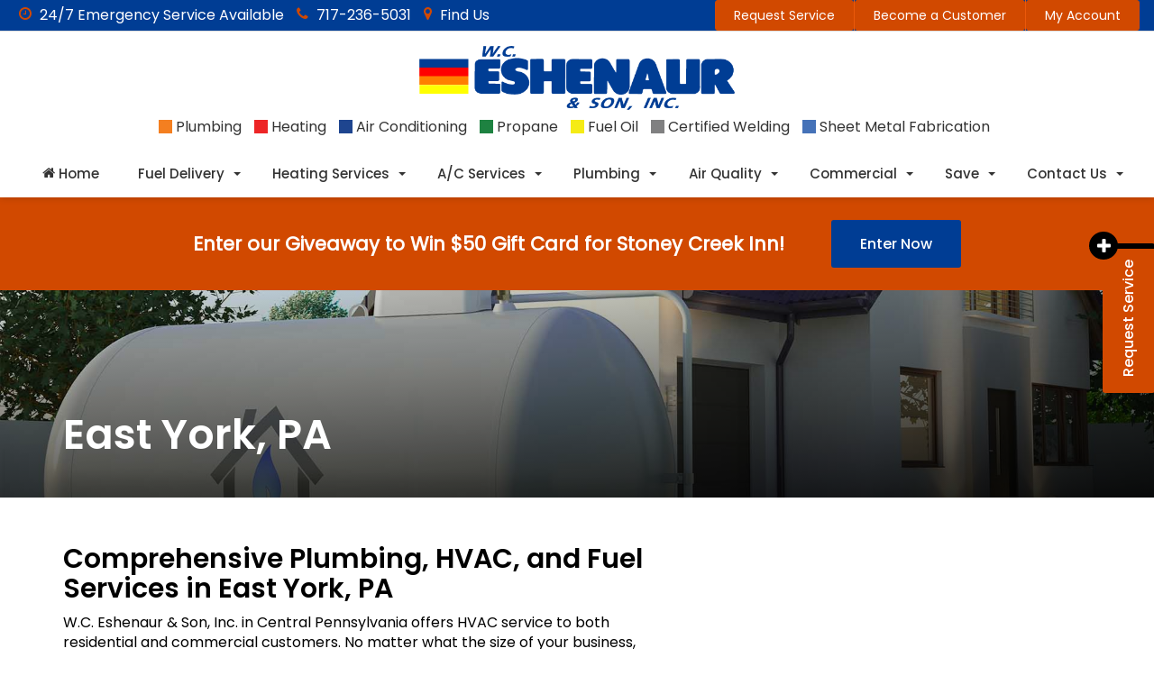

--- FILE ---
content_type: text/css
request_url: https://cdn.dealeron.com/assets/fonts/home-service-icons/fonts.min.css?v=22.146.0+0.64748.f7674083162bec7e6c0dc01ed53184cfb4767046
body_size: 219
content:
@font-face{font-family:'home-service-icons';src:url('https://cdn.dlron.us/assets/fonts/home-service-icons/hse.woff2') format('woff2'),url('https://cdn.dlron.us/assets/fonts/home-service-icons/hse.woff') format('woff'),url('https://cdn.dlron.us/assets/fonts/home-service-icons/hse.ttf') format('truetype');font-weight:normal;font-style:normal}[class^="hse-"]:before,[class*=" hse-"]:before{font-family:"home-service-icons";font-style:normal;font-weight:normal;speak:never;display:inline-block;text-decoration:inherit;width:auto;text-align:center;font-variant:normal;text-transform:none;line-height:1em;-webkit-font-smoothing:antialiased;-moz-osx-font-smoothing:grayscale}.hse-agreement:before{content:'\e800'}.hse-air-cooler:before{content:'\e801'}.hse-ac:before{content:'\e802'}.hse-appliance-installation:before{content:'\e803'}.hse-boiler:before{content:'\e804'}.hse-pipeline:before{content:'\e805'}.hse-brush:before{content:'\e806'}.hse-budget:before{content:'\e807'}.hse-brickwork:before{content:'\e808'}.hse-bulldozer:before{content:'\e809'}.hse-chimney:before{content:'\e80a'}.hse-concrete-mixer:before{content:'\e80b'}.hse-crane-truck:before{content:'\e80c'}.hse-electricity:before{content:'\e80d'}.hse-building:before{content:'\e80e'}.hse-contract:before{content:'\e80f'}.hse-gas-fire:before{content:'\e810'}.hse-faucet:before{content:'\e811'}.hse-fireplace:before{content:'\e812'}.hse-home-insulation:before{content:'\e814'}.hse-location:before{content:'\e815'}.hse-house:before{content:'\e816'}.hse-house-keys:before{content:'\e817'}.hse-jackhammer:before{content:'\e818'}.hse-ladder:before{content:'\e819'}.hse-plumbing-service:before{content:'\e81a'}.hse-pipe-wrench:before{content:'\e81c'}.hse-plumber:before{content:'\e81d'}.hse-plumber-truck:before{content:'\e81e'}.hse-radiator:before{content:'\e820'}.hse-pressure-gauge:before{content:'\e821'}.hse-roof:before{content:'\e822'}.hse-roof-tile:before{content:'\e823'}.hse-pool:before{content:'\e824'}.hse-helmet:before{content:'\e825'}.hse-renovation:before{content:'\e826'}.hse-search:before{content:'\e827'}.hse-service2:before{content:'\e828'}.hse-service:before{content:'\e829'}.hse-solar-heater:before{content:'\e82a'}.hse-showel:before{content:'\e82b'}.hse-shower:before{content:'\e82c'}.hse-skyscraper:before{content:'\e82d'}.hse-smart-thermostat:before{content:'\e82e'}.hse-worker:before{content:'\e82f'}.hse-steam-roller:before{content:'\e830'}.hse-ventilation:before{content:'\e831'}.hse-water-pump:before{content:'\e832'}.hse-wheel-barrow:before{content:'\e833'}

--- FILE ---
content_type: text/javascript
request_url: https://www.eshenaurs.com/resources/external/jQuery/jquery.dealerOn.formSubmission.min.js?v=22.146.0+0.64748.f7674083162bec7e6c0dc01ed53184cfb4767046
body_size: 3344
content:
window.dealerOnFormSubmitCallback=a=>{},function($){$.fn.dealerOnFormSubmission=function(){var obj=$(this),df={fields:[{id:"txtFirstName",field:"FirstName"},{id:"txtLastName",field:"LastName"},{id:"txtEmail",field:"Email"},{id:"txtPhone",field:"Phone"},{id:"txtYear",field:"VehicleYear"},{id:"txtMake",field:"VehicleMake"},{id:"txtModel",field:"VehicleModel"},{id:"txtTrim",field:"VehicleTrim"}]},dc={fields:[{id:"selDate",field:""},{id:"selTime",field:""}]},dataCall=!1,token=null,dataList={},_enableCapturingGMHiddenFields_OEM12349=!1,releaseTogglesBlock=document.getElementById("do-release-toggles");if(releaseTogglesBlock){t=JSON.parse(releaseTogglesBlock.textContent);_enableCapturingGMHiddenFields_OEM12349=t.EnableCapturingGMHiddenFields_OEM12349||false;};return this.each(function(){initializeForm()});function initializeForm(){for(var a=jQuery.browser.mobile,e=[],t=document.querySelectorAll(".phone"),i=0;i<t.length;i++){var l=getPhoneMask();t[i].addEventListener("focus",DealeronLead.loadInputMaskScript.bind(this,l)),a&&(t[i].setAttribute("maxlength",21),t[i].setAttribute("type","tel"))}e=obj.find("select"),$.each(e,function(r,n){checkDataLibrary($(this).attr("rel"))}),obj.find("#submit").click(function(){validateForm()}),DealeronLead?obj.find("#field2").on("focusout",DealeronLead.begin):obj.find("#field2").on("focusout",function(){$.ajax({url:"/api/lead/new",type:"GET",dataType:"json",success:function(r){token=r.token},error:function(r,n,d){console.log("token ajax error: "+n+"; thrown: "+d)}})}),generateStyle()}function activateDataCall(){var a,e;obj.find("select[rel=selDate]").length>0&&(a=obj.find("select[rel=selDate]").first(),getDateRange(a)),obj.find("select[rel=selTime]").length>0&&(e=obj.find("select[rel=selTime]").first(),$(e).attr("disabled","disabled"),$(a).change(function(){dateChange(a,e)}))}function checkDataLibrary(field){if(dataCall)return!0;var dcArr=[];dcArr=eval(dc.fields),$.each(dcArr,function(a,e){e.id==field&&(dataCall=!0)}),dataCall&&activateDataCall()}function generateStyle(){var a=document.createElement("style"),e="#"+obj.attr("id")+" .label{width:"+obj.find("#lbWidth").val()+";display:block; float:left;}";if(typeof obj.find("#pWidth").val()<"u"){var t=obj.find("#pWidth").val().replace(/px/g,"");t=parseInt(t),t<=20&&(t=parseInt("420")),e+=".dealerOnform .form{width: "+t+"px;}",e+=".dealerOnform div {margin:2px 0; clear:both; padding:3px;}",e+=".dealerOnform p{clear:both; margin: 5px 0;padding-left: 5px;}"}e+=".dealerOnform .go{float:right;}",a.styleSheet?a.styleSheet.cssText=e:a.appendChild(document.createTextNode(e)),document.getElementsByTagName("head")[0].appendChild(a)}function validateForm(){var a=[],e,t=!0;if(a=obj.find("[id^=field]"),$.each(a,function(l,r){if(e=$('label[for="'+$(this).attr("id")+'"]').text(),e===void 0&&(e=$(this).attr("placeholder")),e=e.replace(/\*/g,"").replace(/[\r\n\t]+/g," ").trim(),$(this).hasClass("req")){if(!validRequired($(this),e))return t=!1,!1;if($(this).hasClass("phone")){var n=DlronGlobal_DealerInfoCountry===6?validatePhone($(this).val()):validPhone($(this),e);if(!n)return t=!1,!1}if($(this).hasClass("email")&&!validEmail($(this),e,!0))return t=!1,!1}else if($(this).hasClass("email")){if($(this).val().length>0&&!validEmail($(this),e,!0))return t=!1,!1}else if($(this).hasClass("phone")&&$(this).val()>""){var n=DlronGlobal_DealerInfoCountry===6?validatePhone($(this).val()):validPhone($(this),e);if(!n)return t=!1,!1}}),t)try{$(".dealerOnform").find(":input[type='button'][type!='hidden']").prop("disabled",!0),saveInfo()}catch(l){var i=[];$.each(a,function(r,n){e=$('label[for="'+$(this).attr("id")+'"]').html().replace(/\*/g,""),val=n.value,i[r]=e+" : "+val}),$.ajax({type:"POST",url:"/api/lead/error/",data:JSON.stringify({EmailSubject:"[Lead Save Error]",PageInError:location.href,ErrorMsg:"Error saving lead information (jquery.dealerOn.formSubmission.saveInfo() : "+l+")",CapturedFields:i}),dataType:"json",contentType:"application/json; charset=utf-8"}),alert(`There was an error saving the form data.
Our technical support team has been alerted.`),$(".dealerOnform").find(":input[type='button'][type!='hidden']").prop("disabled",!1)}}function storeLeadTrackerCookie(a){if(typeof window.DealeronCookie=="object"){var e="";a.hasOwnProperty("LeadId")&&(e+="LeadId="+a.LeadId+"|"),a.hasOwnProperty("Vin")?e+="Vin="+a.Vin+"|":(a.hasOwnProperty("VehicleType")&&(e+="VehicleType="+a.VehicleType+"|"),a.hasOwnProperty("VehicleYear")&&(e+="VehicleYear="+a.VehicleYear+"|"),a.hasOwnProperty("VehicleMake")&&(e+="VehicleMake="+a.VehicleMake+"|"),a.hasOwnProperty("VehicleModel")&&(e+="VehicleModel="+a.VehicleModel+"|"),a.hasOwnProperty("VehicleTrim")&&(e+="VehicleTrim="+a.VehicleTrim+"|"),a.hasOwnProperty("VehicleExteriorColor")&&(e+="VehicleExtColor="+a.VehicleExteriorColor+"|"),a.hasOwnProperty("VehicleInteriorColor")&&(e+="VehicleIntColor="+a.VehicleInteriorColor+"|"),a.hasOwnProperty("VehicleTransmission")&&(e+="VehicleTransmission="+a.VehicleTransmission+"|")),a.hasOwnProperty("VehiclePrice")&&(e+="VehiclePrice="+a.VehiclePrice+"|"),a.hasOwnProperty("LeadType")&&(e+="LeadType="+a.LeadType+"|"),a.hasOwnProperty("Type")&&(e+="Type="+a.Type+"|"),a.hasOwnProperty("LeadSource")&&(e+="LeadSourceId="+a.LeadSource+"|"),a.hasOwnProperty("DealerId")&&(e+="DealerId="+a.DealerId+"|");var t=30*60;window.DealeronCookie.setItem(window.DlronGlobal_DealeronLeadTrackerCookieName,e,t)}}async function saveInfo(){var a=[];a=obj.find("[id^=field]");var e=[],t="",i="";$.each(a,function(o,s){i=defaultField(s),i.length>0&&(t+=i)});var l=a.filter(".phone");$.each(l,function(o,s){dataList.Phone=getPhonePayloadValue(s.value)}),t=t.slice(1),jQuery("#emailType").length&&e.push({Name:"EmailType",Value:obj.find("#emailType").val()}),jQuery("#emailSubject").length&&e.push({Name:"EmailSubject",Value:obj.find("#emailSubject").val()}),jQuery("#emailList").length&&e.push({Name:"EmailList",Value:obj.find("#emailList").val()}),jQuery('[name="submit"]').length&&e.push({Name:"CtaName",Value:obj.find('[name="submit"]').val()});if(_enableCapturingGMHiddenFields_OEM12349){jQuery("#subsourceid").length&&e.push({Name:"subsourceid",Value:obj.find("#subsourceid").val()})};dataList.Comments=t;var r=obj.find(".title");r.length>0&&e.push({name:"FormTitle",value:r[0].textContent});var k=obj.find("#altDealerId").val();if(k){dataList.AltDealerId=$.trim(k)};var n=obj.find("#leadsource").val();n?dataList.LeadSource=$.trim(n):dataList.LeadSource=153;var d=obj.find("#leadtype").val();if(d?dataList.LeadType=$.trim(d):dataList.LeadType=9,$.ua==null?console.log("UA Parser not loaded"):(dataList.Browser=[$.ua.browser.name,$.ua.browser.version].join(" ").trim(),dataList.OS=[$.ua.os.name,$.ua.os.version].join(" ").trim(),dataList.Device=[$.ua.device.vendor,$.ua.device.model].join(" ").trim()),e.length>0&&(dataList.ExtendedFields=e),DealeronLead!=null&&DealeronLead.token!=null&&DealeronLead.token.value!=null&&(token=DealeronLead.token.value),DealerOn_Referrer_Data.hasData()){var b=DealerOn_Referrer_Data.getCookieData();DealeronLead.thirdPartyJsonAdapter.setData({ReferrerData:b})}var p=DealeronLead.leadWindow?.DealeronCookie?.getItem("DLRON_CAMPAIGN");if(p){let o={};p.split("|").forEach(u=>{let[h,k]=u.split("=");o[h]=k}),DealeronLead.thirdPartyJsonAdapter.setData({CampaignTracker:o})}var f=obj.find("[name=TCPA_Consent_Generic]");if(f.length>0){var y=f[0].id,v=obj.find(`label[for=${y}]`),j=v.length>0?v[0].textContent:f[0].parentNode.textContent;DealeronLead.thirdPartyJsonAdapter.setData({TCPA_Consent_Text:f[0].checked?"Opted In":"Opted Out",TCPA_Text_Disclaimer:j})}DealeronLead.thirdPartyJsonAdapter.hasData()&&(dataList.ThirdPartyJson=JSON.stringify(DealeronLead.thirdPartyJsonAdapter.getData()));var m=DealeronLead.getMitsubishiUniteSessionId();m&&DealeronLead.thirdPartyJsonAdapter.setData({MiDSWebsiteCustomerId:m}),dataList.Industry=window.DlronGlobal_DealerIndustry.toLowerCase();const c=document.getElementById("txtEmail");if(c&&typeof c.value=="string"){const o=c.value.trim().toLowerCase();o&&await FcaLeadUtils?.hashAndStoreEmail(o)}token!=null&&(storeLeadTrackerCookie(dataList),$.ajax({url:"/api/lead/custom/"+token,type:"POST",data:JSON.stringify(dataList),dataType:"json",contentType:"application/json; charset=utf-8",success:function(o){typeof o=="object"&&(o=JSON.stringify(o));var s=JSON.parse(o);TrackFormSubmission(s.leadId,dataList.LeadSource,s.leadSource,form=null),window.dealerOnFormSubmitCallback(s.leadId),window.dispatchEvent(new CustomEvent("dotagging.event",{bubbles:!0,detail:{data:{event:"lead_submitted",submission_id:s.leadId}}}));var u;DealerOnTrack.event("Lead",s.leadId,s.leadSource,u,function(h){window.location.href="/thankyou.aspx?lid="+h})}}))}function defaultField(obj){var lbl="",out="",check=!0,dfArr=[];return dfArr=eval(df.fields),$.each(dfArr,function(a,e){check&&(e.id==$(obj).attr("rel")?(check=!1,$(obj).attr("class").match(/checkbox/g)?(dataList[e.field]=obj.checked,out=""):$(obj).attr("class").match(/radio/g)?(obj.checked&&(dataList[e.field]=$(obj).val()),out=""):(dataList[e.field]=$(obj).val(),out="")):(lbl="_"+$('label[for="'+$(obj).attr("id")+'"]').text().replace(/\*/g,""),$(obj).attr("class").match(/checkbox/g)?out=lbl+"="+obj.checked:$(obj).attr("class").match(/radio/g)?obj.checked?out=lbl+"="+$(obj).val():out="":out=lbl+"="+$(obj).val()))}),out}function validRequired(a,e){var t=!0;if(a.attr("class").match(/radio/g))var i=$("input[name="+a.attr("id")+"]:checked").val();else if(a.attr("class").match(/checkbox/g))var i=$("#"+a.attr("id")).is(":checked");else var i=a.val();if(!i){var l='Please enter a value for the "'+e+'" field.';alert(l),typeof DealerOnTracker<"u"&&DealerOnTracker.trackerProvider==="ShiftDigitalTrackerWithDataLayer"&&TrackFormSubmissionError(a,l),a.focus(),t=!1}return t}function validPhone(a,e){var t=a.val(),i=new RegExp(/^\(\d{3}\)( )(\d{3})(-)(\d{4})( x[_\d]{1,5})?$/),l=new RegExp(/^\(?\d{3}\)?( )?(\d{3})(-)?(\d{4})(\s?x?[_\d]{1,5})?$/),r=new RegExp(/^(\d{2})( )?(\d{4})( )?(\d{4})$/),n=new RegExp(/^(\d{1,3})(-)?(\d{3})(-)?(\d{4})$/);if(i.test(t)||l.test(t)||r.test(t)||n.test(t))return!0;var d='Please enter a 10-digit phone number for "'+e+'" field as xxx-xxx-xxxx.';return alert(d),typeof DealerOnTracker<"u"&&DealerOnTracker.trackerProvider==="ShiftDigitalTrackerWithDataLayer"&&TrackFormSubmissionError(a,d),!1}function validEmail(a,e){var t=!0,i=a.val(),l=new RegExp(/^(("[\w-\s]+")|([\w-]+(?:\.[\w-]+)*)|("[\w-\s]+")([\w-]+(?:\.[\w-]+)*))(@((?:[\w-]+\.)*\w[\w-]{0,66})\.([a-z]{2,6}(?:\.[a-z]{2})?)$)|(@\[?((25[0-5]\.|2[0-4][0-9]\.|1[0-9]{2}\.|[0-9]{1,2}\.))((25[0-5]|2[0-4][0-9]|1[0-9]{2}|[0-9]{1,2})\.){2}(25[0-5]|2[0-4][0-9]|1[0-9]{2}|[0-9]{1,2})\]?$)/i);if(!l.test(i)){var r='Please enter a valid E-Mail for the "'+e+'" field.';alert(r),typeof DealerOnTracker<"u"&&DealerOnTracker.trackerProvider==="ShiftDigitalTrackerWithDataLayer"&&TrackFormSubmissionError(a,r),a.focus(),t=!1}return t}function getDateRange(a){var e="/api/dealership/dates?num=14&page=testDrive";updating=!0,$.ajax({url:e,dataType:"json",success:function(t){fillSelect(t,a)}})}function dateChange(a,e){if($(a).val()==""||$(a).val()=="undefined"){$(e).find("option").first().attr("selected","selected"),$(e).attr("disabled","disabled");return}var t=`/api/dealership/times?date=${$(a).val()}`;$(e).find("option").first().attr("selected","selected"),$(e).attr("disabled","disabled"),$.ajax({url:t,dataType:"json",success:function(i){fillSelect(i,e),$(e).removeAttr("disabled")}})}function fillSelect(a,e){$(e).find("option").remove(),$.each(a,function(t,i){$(e).get(0).options[$(e).get(0).options.length]=new Option(i.name,i.value)}),$(e).attr("disabled",""),$(e).removeAttr("disabled")}}}(jQuery);var dealerOnFormSub=!0;
